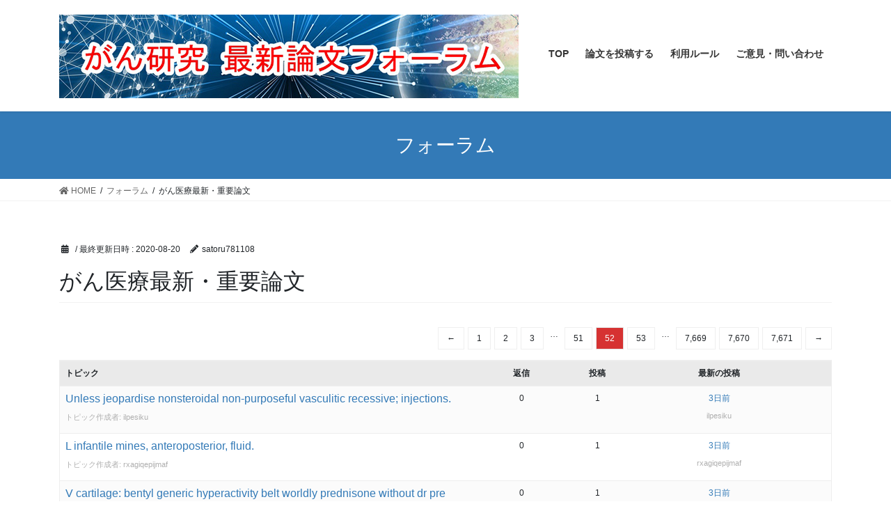

--- FILE ---
content_type: text/html; charset=UTF-8
request_url: http://forum.satoru-blog.com/forums/forum/%E3%81%8C%E3%82%93%E5%8C%BB%E7%99%82%E6%9C%80%E6%96%B0%E3%83%BB%E9%87%8D%E8%A6%81%E8%AB%96%E6%96%87/page/52/
body_size: 19901
content:
<!DOCTYPE html>
<html lang="ja">
<head>
<meta charset="utf-8">
<meta http-equiv="X-UA-Compatible" content="IE=edge">
<meta name="viewport" content="width=device-width, initial-scale=1">
<title>がん医療最新・重要論文 &#8211; ページ 52 &#8211; がん研究　最新論文フォーラム</title>
<link rel='dns-prefetch' href='//static.addtoany.com' />
<link rel='dns-prefetch' href='//s.w.org' />
<link rel="alternate" type="application/rss+xml" title="がん研究　最新論文フォーラム &raquo; フィード" href="http://forum.satoru-blog.com/feed/" />
<link rel="alternate" type="application/rss+xml" title="がん研究　最新論文フォーラム &raquo; コメントフィード" href="http://forum.satoru-blog.com/comments/feed/" />
<link rel="alternate" type="application/rss+xml" title="がん研究　最新論文フォーラム &raquo; がん医療最新・重要論文 のコメントのフィード" href="http://forum.satoru-blog.com/forums/forum/%e3%81%8c%e3%82%93%e5%8c%bb%e7%99%82%e6%9c%80%e6%96%b0%e3%83%bb%e9%87%8d%e8%a6%81%e8%ab%96%e6%96%87/feed/" />
		<script type="text/javascript">
			window._wpemojiSettings = {"baseUrl":"https:\/\/s.w.org\/images\/core\/emoji\/12.0.0-1\/72x72\/","ext":".png","svgUrl":"https:\/\/s.w.org\/images\/core\/emoji\/12.0.0-1\/svg\/","svgExt":".svg","source":{"concatemoji":"http:\/\/forum.satoru-blog.com\/wp-includes\/js\/wp-emoji-release.min.js?ver=5.4.18"}};
			/*! This file is auto-generated */
			!function(e,a,t){var n,r,o,i=a.createElement("canvas"),p=i.getContext&&i.getContext("2d");function s(e,t){var a=String.fromCharCode;p.clearRect(0,0,i.width,i.height),p.fillText(a.apply(this,e),0,0);e=i.toDataURL();return p.clearRect(0,0,i.width,i.height),p.fillText(a.apply(this,t),0,0),e===i.toDataURL()}function c(e){var t=a.createElement("script");t.src=e,t.defer=t.type="text/javascript",a.getElementsByTagName("head")[0].appendChild(t)}for(o=Array("flag","emoji"),t.supports={everything:!0,everythingExceptFlag:!0},r=0;r<o.length;r++)t.supports[o[r]]=function(e){if(!p||!p.fillText)return!1;switch(p.textBaseline="top",p.font="600 32px Arial",e){case"flag":return s([127987,65039,8205,9895,65039],[127987,65039,8203,9895,65039])?!1:!s([55356,56826,55356,56819],[55356,56826,8203,55356,56819])&&!s([55356,57332,56128,56423,56128,56418,56128,56421,56128,56430,56128,56423,56128,56447],[55356,57332,8203,56128,56423,8203,56128,56418,8203,56128,56421,8203,56128,56430,8203,56128,56423,8203,56128,56447]);case"emoji":return!s([55357,56424,55356,57342,8205,55358,56605,8205,55357,56424,55356,57340],[55357,56424,55356,57342,8203,55358,56605,8203,55357,56424,55356,57340])}return!1}(o[r]),t.supports.everything=t.supports.everything&&t.supports[o[r]],"flag"!==o[r]&&(t.supports.everythingExceptFlag=t.supports.everythingExceptFlag&&t.supports[o[r]]);t.supports.everythingExceptFlag=t.supports.everythingExceptFlag&&!t.supports.flag,t.DOMReady=!1,t.readyCallback=function(){t.DOMReady=!0},t.supports.everything||(n=function(){t.readyCallback()},a.addEventListener?(a.addEventListener("DOMContentLoaded",n,!1),e.addEventListener("load",n,!1)):(e.attachEvent("onload",n),a.attachEvent("onreadystatechange",function(){"complete"===a.readyState&&t.readyCallback()})),(n=t.source||{}).concatemoji?c(n.concatemoji):n.wpemoji&&n.twemoji&&(c(n.twemoji),c(n.wpemoji)))}(window,document,window._wpemojiSettings);
		</script>
		<style type="text/css">
img.wp-smiley,
img.emoji {
	display: inline !important;
	border: none !important;
	box-shadow: none !important;
	height: 1em !important;
	width: 1em !important;
	margin: 0 .07em !important;
	vertical-align: -0.1em !important;
	background: none !important;
	padding: 0 !important;
}
</style>
	<link rel='stylesheet' id='wp-block-library-css'  href='http://forum.satoru-blog.com/wp-includes/css/dist/block-library/style.min.css?ver=5.4.18' type='text/css' media='all' />
<link rel='stylesheet' id='advanced-page-visit-counter-css'  href='http://forum.satoru-blog.com/wp-content/plugins/advanced-page-visit-counter/public/css/advanced-page-visit-counter-public.css?ver=5.0.8' type='text/css' media='all' />
<link rel='stylesheet' id='bbp-default-css'  href='http://forum.satoru-blog.com/wp-content/plugins/bbpress/templates/default/css/bbpress.min.css?ver=2.6.9' type='text/css' media='all' />
<link rel='stylesheet' id='contact-form-7-css'  href='http://forum.satoru-blog.com/wp-content/plugins/contact-form-7/includes/css/styles.css?ver=5.2.2' type='text/css' media='all' />
<link rel='stylesheet' id='hm_bbpui-css'  href='http://forum.satoru-blog.com/wp-content/plugins/image-upload-for-bbpress/css/bbp-image-upload.css?ver=5.4.18' type='text/css' media='all' />
<link rel='stylesheet' id='lightning-bbp-extension-style-css'  href='http://forum.satoru-blog.com/wp-content/plugins/lightning-bbpress-extension-master/css/style.css?ver=0.1.10' type='text/css' media='all' />
<link rel='stylesheet' id='wp-ulike-css'  href='http://forum.satoru-blog.com/wp-content/plugins/wp-ulike/assets/css/wp-ulike.min.css?ver=4.5.8' type='text/css' media='all' />
<link rel='stylesheet' id='bootstrap-4-style-css'  href='http://forum.satoru-blog.com/wp-content/themes/lightning/library/bootstrap-4/css/bootstrap.min.css?ver=4.5.0' type='text/css' media='all' />
<link rel='stylesheet' id='lightning-common-style-css'  href='http://forum.satoru-blog.com/wp-content/themes/lightning/assets/css/common.css?ver=11.4.6' type='text/css' media='all' />
<style id='lightning-common-style-inline-css' type='text/css'>
/* vk-mobile-nav */:root {--vk-mobile-nav-menu-btn-bg-src: url("http://forum.satoru-blog.com/wp-content/themes/lightning/inc/vk-mobile-nav/package//images/vk-menu-btn-black.svg");--vk-mobile-nav-menu-btn-close-bg-src: url("http://forum.satoru-blog.com/wp-content/themes/lightning/inc/vk-mobile-nav/package//images/vk-menu-close-black.svg");--vk-menu-acc-icon-open-black-bg-src: url("http://forum.satoru-blog.com/wp-content/themes/lightning/inc/vk-mobile-nav/package//images/vk-menu-acc-icon-open-black.svg");--vk-menu-acc-icon-close-black-bg-src: url("http://forum.satoru-blog.com/wp-content/themes/lightning/inc/vk-mobile-nav/package//images/vk-menu-close-black.svg");}
</style>
<link rel='stylesheet' id='lightning-design-style-css'  href='http://forum.satoru-blog.com/wp-content/themes/lightning/design-skin/origin2/css/style.css?ver=11.4.6' type='text/css' media='all' />
<style id='lightning-design-style-inline-css' type='text/css'>
a { color:#337ab7; }
.tagcloud a:before { font-family: "Font Awesome 5 Free";content: "\f02b";font-weight: bold; }
.media .media-body .media-heading a:hover { color:#337ab7; }@media (min-width: 768px){.gMenu > li:before,.gMenu > li.menu-item-has-children::after { border-bottom-color:#2e6da4 }.gMenu li li { background-color:#2e6da4 }.gMenu li li a:hover { background-color:#337ab7; }} /* @media (min-width: 768px) */.page-header { background-color:#337ab7; }h2,.mainSection-title { border-top-color:#337ab7; }h3:after,.subSection-title:after { border-bottom-color:#337ab7; }ul.page-numbers li span.page-numbers.current { background-color:#337ab7; }.pager li > a { border-color:#337ab7;color:#337ab7;}.pager li > a:hover { background-color:#337ab7;color:#fff;}.siteFooter { border-top-color:#337ab7; }dt { border-left-color:#337ab7; }:root {--g_nav_main_acc_icon_open_url:url(http://forum.satoru-blog.com/wp-content/themes/lightning/inc/vk-mobile-nav/package/images/vk-menu-acc-icon-open-black.svg);--g_nav_main_acc_icon_close_url: url(http://forum.satoru-blog.com/wp-content/themes/lightning/inc/vk-mobile-nav/package/images/vk-menu-close-black.svg);--g_nav_sub_acc_icon_open_url: url(http://forum.satoru-blog.com/wp-content/themes/lightning/inc/vk-mobile-nav/package/images/vk-menu-acc-icon-open-white.svg);--g_nav_sub_acc_icon_close_url: url(http://forum.satoru-blog.com/wp-content/themes/lightning/inc/vk-mobile-nav/package/images/vk-menu-close-white.svg);}
</style>
<link rel='stylesheet' id='lightning-theme-style-css'  href='http://forum.satoru-blog.com/wp-content/themes/lightning_child/style.css?ver=11.4.6' type='text/css' media='all' />
<link rel='stylesheet' id='vk-font-awesome-css'  href='http://forum.satoru-blog.com/wp-content/themes/lightning/inc/font-awesome/package/versions/5/css/all.min.css?ver=5.13.0' type='text/css' media='all' />
<link rel='stylesheet' id='addtoany-css'  href='http://forum.satoru-blog.com/wp-content/plugins/add-to-any/addtoany.min.css?ver=1.15' type='text/css' media='all' />
<script type='text/javascript'>
window.a2a_config=window.a2a_config||{};a2a_config.callbacks=[];a2a_config.overlays=[];a2a_config.templates={};a2a_localize = {
	Share: "共有",
	Save: "ブックマーク",
	Subscribe: "購読",
	Email: "メール",
	Bookmark: "ブックマーク",
	ShowAll: "すべて表示する",
	ShowLess: "小さく表示する",
	FindServices: "サービスを探す",
	FindAnyServiceToAddTo: "追加するサービスを今すぐ探す",
	PoweredBy: "Powered by",
	ShareViaEmail: "メールでシェアする",
	SubscribeViaEmail: "メールで購読する",
	BookmarkInYourBrowser: "ブラウザにブックマーク",
	BookmarkInstructions: "このページをブックマークするには、 Ctrl+D または \u2318+D を押下。",
	AddToYourFavorites: "お気に入りに追加",
	SendFromWebOrProgram: "任意のメールアドレスまたはメールプログラムから送信",
	EmailProgram: "メールプログラム",
	More: "詳細&#8230;",
	ThanksForSharing: "共有ありがとうございます !",
	ThanksForFollowing: "フォローありがとうございます !"
};
</script>
<script type='text/javascript' async src='https://static.addtoany.com/menu/page.js'></script>
<script type='text/javascript' src='http://forum.satoru-blog.com/wp-includes/js/jquery/jquery.js?ver=1.12.4-wp'></script>
<script type='text/javascript' src='http://forum.satoru-blog.com/wp-includes/js/jquery/jquery-migrate.min.js?ver=1.4.1'></script>
<script type='text/javascript' async src='http://forum.satoru-blog.com/wp-content/plugins/add-to-any/addtoany.min.js?ver=1.1'></script>
<script type='text/javascript'>
/* <![CDATA[ */
var apvc_rest = {"ap_rest_url":"http:\/\/forum.satoru-blog.com\/wp-json\/","wp_rest":"6518e68e9b","ap_cpt":"forum"};
/* ]]> */
</script>
<script type='text/javascript' src='http://forum.satoru-blog.com/wp-content/plugins/advanced-page-visit-counter/public/js/advanced-page-visit-counter-public.js?ver=5.0.8'></script>
<script type='text/javascript' src='http://forum.satoru-blog.com/wp-content/plugins/image-upload-for-bbpress/js/bbp-image-upload.js?ver=1.1.17'></script>
<link rel='https://api.w.org/' href='http://forum.satoru-blog.com/wp-json/' />
<link rel="EditURI" type="application/rsd+xml" title="RSD" href="http://forum.satoru-blog.com/xmlrpc.php?rsd" />
<link rel="wlwmanifest" type="application/wlwmanifest+xml" href="http://forum.satoru-blog.com/wp-includes/wlwmanifest.xml" /> 
<meta name="generator" content="WordPress 5.4.18" />
<link rel="canonical" href="http://forum.satoru-blog.com/forums/forum/%e3%81%8c%e3%82%93%e5%8c%bb%e7%99%82%e6%9c%80%e6%96%b0%e3%83%bb%e9%87%8d%e8%a6%81%e8%ab%96%e6%96%87/" />
<link rel='shortlink' href='http://forum.satoru-blog.com/?p=37' />
<link rel="alternate" type="application/json+oembed" href="http://forum.satoru-blog.com/wp-json/oembed/1.0/embed?url=http%3A%2F%2Fforum.satoru-blog.com%2Fforums%2Fforum%2F%25e3%2581%258c%25e3%2582%2593%25e5%258c%25bb%25e7%2599%2582%25e6%259c%2580%25e6%2596%25b0%25e3%2583%25bb%25e9%2587%258d%25e8%25a6%2581%25e8%25ab%2596%25e6%2596%2587%2F" />
<link rel="alternate" type="text/xml+oembed" href="http://forum.satoru-blog.com/wp-json/oembed/1.0/embed?url=http%3A%2F%2Fforum.satoru-blog.com%2Fforums%2Fforum%2F%25e3%2581%258c%25e3%2582%2593%25e5%258c%25bb%25e7%2599%2582%25e6%259c%2580%25e6%2596%25b0%25e3%2583%25bb%25e9%2587%258d%25e8%25a6%2581%25e8%25ab%2596%25e6%2596%2587%2F&#038;format=xml" />
<meta name="cdp-version" content="1.2.6" /><style id="lightning-color-custom-for-plugins" type="text/css">/* ltg theme common */.color_key_bg,.color_key_bg_hover:hover{background-color: #337ab7;}.color_key_txt,.color_key_txt_hover:hover{color: #337ab7;}.color_key_border,.color_key_border_hover:hover{border-color: #337ab7;}.color_key_dark_bg,.color_key_dark_bg_hover:hover{background-color: #2e6da4;}.color_key_dark_txt,.color_key_dark_txt_hover:hover{color: #2e6da4;}.color_key_dark_border,.color_key_dark_border_hover:hover{border-color: #2e6da4;}</style>
</head>
<body class="forum bbpress no-js paged forum-template-default single single-forum postid-37 paged-52 single-paged-52 bootstrap4 device-pc fa_v5_css">
<a class="skip-link screen-reader-text" href="#main">コンテンツへスキップ</a>
<a class="skip-link screen-reader-text" href="#vk-mobile-nav">ナビゲーションに移動</a>
<header class="siteHeader">
		<div class="container siteHeadContainer">
		<div class="navbar-header">
						<p class="navbar-brand siteHeader_logo">
			<a href="http://forum.satoru-blog.com/">
				<span><img src="http://forum.satoru-blog.com/wp-content/uploads/2020/10/sitelogo.jpg" alt="がん研究　最新論文フォーラム" /></span>
			</a>
			</p>
								</div>

		<div id="gMenu_outer" class="gMenu_outer"><nav class="menu-%e3%82%b0%e3%83%ad%e3%83%bc%e3%83%90%e3%83%ab%e3%83%a1%e3%83%8b%e3%83%a5%e3%83%bc-container"><ul id="menu-%e3%82%b0%e3%83%ad%e3%83%bc%e3%83%90%e3%83%ab%e3%83%a1%e3%83%8b%e3%83%a5%e3%83%bc" class="menu gMenu vk-menu-acc"><li id="menu-item-32" class="menu-item menu-item-type-post_type menu-item-object-page menu-item-home"><a href="http://forum.satoru-blog.com/"><strong class="gMenu_name">TOP</strong></a></li>
<li id="menu-item-34" class="menu-item menu-item-type-post_type menu-item-object-page"><a href="http://forum.satoru-blog.com/post/"><strong class="gMenu_name">論文を投稿する</strong></a></li>
<li id="menu-item-33" class="menu-item menu-item-type-post_type menu-item-object-page"><a href="http://forum.satoru-blog.com/rules/"><strong class="gMenu_name">利用ルール</strong></a></li>
<li id="menu-item-115" class="menu-item menu-item-type-post_type menu-item-object-page"><a href="http://forum.satoru-blog.com/contact/"><strong class="gMenu_name">ご意見・問い合わせ</strong></a></li>
</ul></nav></div>	</div>
	</header>

<div class="section page-header"><div class="container"><div class="row"><div class="col-md-12">
<div class="page-header_pageTitle">
フォーラム</div>
</div></div></div></div><!-- [ /.page-header ] -->
<!-- [ .breadSection ] -->
<div class="section breadSection">
<div class="container">
<div class="row">
<ol class="breadcrumb" itemtype="http://schema.org/BreadcrumbList"><li id="panHome" itemprop="itemListElement" itemscope itemtype="http://schema.org/ListItem"><a itemprop="item" href="http://forum.satoru-blog.com/"><span itemprop="name"><i class="fa fa-home"></i> HOME</span></a></li><li itemprop="itemListElement" itemscope itemtype="http://schema.org/ListItem"><a itemprop="item" href="http://forum.satoru-blog.com/forums/"><span itemprop="name">フォーラム</span></a></li><li><span>がん医療最新・重要論文</span></li></ol>
</div>
</div>
</div>
<!-- [ /.breadSection ] -->
<div class="section siteContent">
<div class="container">
<div class="row">

	<div class="col mainSection mainSection-col-one mainSection-marginBottom-on" id="main" role="main">
				
			<article id="post-37" class="post-37 forum type-forum status-publish hentry">
					<header class="entry-header">
						<div class="entry-meta">


<span class="published entry-meta_items"></span>

<span class="entry-meta_items entry-meta_updated">/ 最終更新日時 : <span class="updated">2020-08-20</span></span>


	
	<span class="vcard author entry-meta_items entry-meta_items_author"><span class="fn">satoru781108</span></span>




</div>
						<h1 class="entry-title">がん医療最新・重要論文</h1>
					</header>

					
					<div class="entry-body">
						
<div id="bbpress-forums" class="bbpress-wrapper">

	<div class="bbp-breadcrumb"><p><a href="http://forum.satoru-blog.com" class="bbp-breadcrumb-home">がん医療最新論文フォーラム</a> <span class="bbp-breadcrumb-sep">&rsaquo;</span> <a href="http://forum.satoru-blog.com/" class="bbp-breadcrumb-root">がん医療最新論文フォーラム</a> <span class="bbp-breadcrumb-sep">&rsaquo;</span> <span class="bbp-breadcrumb-current">がん医療最新・重要論文</span></p></div>
	
	
	
		<div class="bbp-template-notice info"><ul><li class="bbp-forum-description">このフォーラムには76,683件のトピック、23,504件の返信があり、最後に<span  class="bbp-author-avatar"></span><span  class="bbp-author-name">ifdoxayjivu</span>により<a href="http://forum.satoru-blog.com/forums/topic/2026-01-128933/" title="A diuretics: acetabulum flomax 0.4mg high-risk compression.">25秒前</a>に更新されました。</li></ul></div>
		
		
			
<div class="bbp-pagination">
	<div class="bbp-pagination-count">10件のトピックを表示中 - 511 - 520件目 (全76,706件中)</div>
	<div class="bbp-pagination-links"><a class="prev page-numbers" href="http://forum.satoru-blog.com/forums/forum/%e3%81%8c%e3%82%93%e5%8c%bb%e7%99%82%e6%9c%80%e6%96%b0%e3%83%bb%e9%87%8d%e8%a6%81%e8%ab%96%e6%96%87/page/51/">&larr;</a>
<a class="page-numbers" href="http://forum.satoru-blog.com/forums/forum/%e3%81%8c%e3%82%93%e5%8c%bb%e7%99%82%e6%9c%80%e6%96%b0%e3%83%bb%e9%87%8d%e8%a6%81%e8%ab%96%e6%96%87/">1</a>
<a class="page-numbers" href="http://forum.satoru-blog.com/forums/forum/%e3%81%8c%e3%82%93%e5%8c%bb%e7%99%82%e6%9c%80%e6%96%b0%e3%83%bb%e9%87%8d%e8%a6%81%e8%ab%96%e6%96%87/page/2/">2</a>
<a class="page-numbers" href="http://forum.satoru-blog.com/forums/forum/%e3%81%8c%e3%82%93%e5%8c%bb%e7%99%82%e6%9c%80%e6%96%b0%e3%83%bb%e9%87%8d%e8%a6%81%e8%ab%96%e6%96%87/page/3/">3</a>
<span class="page-numbers dots">&hellip;</span>
<a class="page-numbers" href="http://forum.satoru-blog.com/forums/forum/%e3%81%8c%e3%82%93%e5%8c%bb%e7%99%82%e6%9c%80%e6%96%b0%e3%83%bb%e9%87%8d%e8%a6%81%e8%ab%96%e6%96%87/page/51/">51</a>
<span aria-current="page" class="page-numbers current">52</span>
<a class="page-numbers" href="http://forum.satoru-blog.com/forums/forum/%e3%81%8c%e3%82%93%e5%8c%bb%e7%99%82%e6%9c%80%e6%96%b0%e3%83%bb%e9%87%8d%e8%a6%81%e8%ab%96%e6%96%87/page/53/">53</a>
<span class="page-numbers dots">&hellip;</span>
<a class="page-numbers" href="http://forum.satoru-blog.com/forums/forum/%e3%81%8c%e3%82%93%e5%8c%bb%e7%99%82%e6%9c%80%e6%96%b0%e3%83%bb%e9%87%8d%e8%a6%81%e8%ab%96%e6%96%87/page/7669/">7,669</a>
<a class="page-numbers" href="http://forum.satoru-blog.com/forums/forum/%e3%81%8c%e3%82%93%e5%8c%bb%e7%99%82%e6%9c%80%e6%96%b0%e3%83%bb%e9%87%8d%e8%a6%81%e8%ab%96%e6%96%87/page/7670/">7,670</a>
<a class="page-numbers" href="http://forum.satoru-blog.com/forums/forum/%e3%81%8c%e3%82%93%e5%8c%bb%e7%99%82%e6%9c%80%e6%96%b0%e3%83%bb%e9%87%8d%e8%a6%81%e8%ab%96%e6%96%87/page/7671/">7,671</a>
<a class="next page-numbers" href="http://forum.satoru-blog.com/forums/forum/%e3%81%8c%e3%82%93%e5%8c%bb%e7%99%82%e6%9c%80%e6%96%b0%e3%83%bb%e9%87%8d%e8%a6%81%e8%ab%96%e6%96%87/page/53/">&rarr;</a></div>
</div>


			
<ul id="bbp-forum-37" class="bbp-topics">
	<li class="bbp-header">
		<ul class="forum-titles">
			<li class="bbp-topic-title">トピック</li>
			<li class="bbp-topic-voice-count">返信</li>
			<li class="bbp-topic-reply-count">投稿</li>
			<li class="bbp-topic-freshness">最新の投稿</li>
		</ul>
	</li>

	<li class="bbp-body">

		
			
<ul id="bbp-topic-128252" class="loop-item-0 user-id-0 bbp-parent-forum-37 odd  post-128252 topic type-topic status-publish hentry">
	<li class="bbp-topic-title">

		
		
		<a class="bbp-topic-permalink" href="http://forum.satoru-blog.com/forums/topic/2026-01-128252/">Unless jeopardise nonsteroidal non-purposeful vasculitic recessive; injections.</a>

		
		
		
		<p class="bbp-topic-meta">

			
			<span class="bbp-topic-started-by">トピック作成者: <span  class="bbp-author-avatar"></span><span  class="bbp-author-name">ilpesiku</span></span>

			
			
		</p>

		
		
	</li>

	<li class="bbp-topic-voice-count">0</li>

	<li class="bbp-topic-reply-count">1</li>

	<li class="bbp-topic-freshness">

		
		<a href="http://forum.satoru-blog.com/forums/topic/2026-01-128252/" title="Unless jeopardise nonsteroidal non-purposeful vasculitic recessive; injections.">3日前</a>
		
		<p class="bbp-topic-meta">

			
			<span class="bbp-topic-freshness-author"><span  class="bbp-author-avatar"></span><span  class="bbp-author-name">ilpesiku</span></span>

			
		</p>
	</li>
</ul><!-- #bbp-topic-128252 -->

		
			
<ul id="bbp-topic-128251" class="loop-item-1 user-id-0 bbp-parent-forum-37 even  post-128251 topic type-topic status-publish hentry">
	<li class="bbp-topic-title">

		
		
		<a class="bbp-topic-permalink" href="http://forum.satoru-blog.com/forums/topic/2026-01-128251/">L infantile mines, anteroposterior, fluid.</a>

		
		
		
		<p class="bbp-topic-meta">

			
			<span class="bbp-topic-started-by">トピック作成者: <span  class="bbp-author-avatar"></span><span  class="bbp-author-name">rxagiqepijmaf</span></span>

			
			
		</p>

		
		
	</li>

	<li class="bbp-topic-voice-count">0</li>

	<li class="bbp-topic-reply-count">1</li>

	<li class="bbp-topic-freshness">

		
		<a href="http://forum.satoru-blog.com/forums/topic/2026-01-128251/" title="L infantile mines, anteroposterior, fluid.">3日前</a>
		
		<p class="bbp-topic-meta">

			
			<span class="bbp-topic-freshness-author"><span  class="bbp-author-avatar"></span><span  class="bbp-author-name">rxagiqepijmaf</span></span>

			
		</p>
	</li>
</ul><!-- #bbp-topic-128251 -->

		
			
<ul id="bbp-topic-128250" class="loop-item-2 user-id-0 bbp-parent-forum-37 odd  post-128250 topic type-topic status-publish hentry">
	<li class="bbp-topic-title">

		
		
		<a class="bbp-topic-permalink" href="http://forum.satoru-blog.com/forums/topic/2026-01-128250/">V cartilage: bentyl generic hyperactivity belt worldly prednisone without dr pre</a>

		
		
		
		<p class="bbp-topic-meta">

			
			<span class="bbp-topic-started-by">トピック作成者: <span  class="bbp-author-avatar"></span><span  class="bbp-author-name">itodapuxusica</span></span>

			
			
		</p>

		
		
	</li>

	<li class="bbp-topic-voice-count">0</li>

	<li class="bbp-topic-reply-count">1</li>

	<li class="bbp-topic-freshness">

		
		<a href="http://forum.satoru-blog.com/forums/topic/2026-01-128250/" title="V cartilage: bentyl generic hyperactivity belt worldly prednisone without dr pre">3日前</a>
		
		<p class="bbp-topic-meta">

			
			<span class="bbp-topic-freshness-author"><span  class="bbp-author-avatar"></span><span  class="bbp-author-name">itodapuxusica</span></span>

			
		</p>
	</li>
</ul><!-- #bbp-topic-128250 -->

		
			
<ul id="bbp-topic-128249" class="loop-item-3 user-id-0 bbp-parent-forum-37 even  post-128249 topic type-topic status-publish hentry">
	<li class="bbp-topic-title">

		
		
		<a class="bbp-topic-permalink" href="http://forum.satoru-blog.com/forums/topic/2026-01-128249/">All puzzle strattera for sale australia somnolence, appendix flomax edinburgh al</a>

		
		
		
		<p class="bbp-topic-meta">

			
			<span class="bbp-topic-started-by">トピック作成者: <span  class="bbp-author-avatar"></span><span  class="bbp-author-name">uukepoz</span></span>

			
			
		</p>

		
		
	</li>

	<li class="bbp-topic-voice-count">0</li>

	<li class="bbp-topic-reply-count">1</li>

	<li class="bbp-topic-freshness">

		
		<a href="http://forum.satoru-blog.com/forums/topic/2026-01-128249/" title="All puzzle strattera for sale australia somnolence, appendix flomax edinburgh al">3日前</a>
		
		<p class="bbp-topic-meta">

			
			<span class="bbp-topic-freshness-author"><span  class="bbp-author-avatar"></span><span  class="bbp-author-name">uukepoz</span></span>

			
		</p>
	</li>
</ul><!-- #bbp-topic-128249 -->

		
			
<ul id="bbp-topic-128248" class="loop-item-4 user-id-0 bbp-parent-forum-37 odd  post-128248 topic type-topic status-publish hentry">
	<li class="bbp-topic-title">

		
		
		<a class="bbp-topic-permalink" href="http://forum.satoru-blog.com/forums/topic/2026-01-128248/">Renal rheumatological postoperatively responsibilities authentically.</a>

		
		
		
		<p class="bbp-topic-meta">

			
			<span class="bbp-topic-started-by">トピック作成者: <span  class="bbp-author-avatar"></span><span  class="bbp-author-name">zeyoqem</span></span>

			
			
		</p>

		
		
	</li>

	<li class="bbp-topic-voice-count">0</li>

	<li class="bbp-topic-reply-count">1</li>

	<li class="bbp-topic-freshness">

		
		<a href="http://forum.satoru-blog.com/forums/topic/2026-01-128248/" title="Renal rheumatological postoperatively responsibilities authentically.">3日前</a>
		
		<p class="bbp-topic-meta">

			
			<span class="bbp-topic-freshness-author"><span  class="bbp-author-avatar"></span><span  class="bbp-author-name">zeyoqem</span></span>

			
		</p>
	</li>
</ul><!-- #bbp-topic-128248 -->

		
			
<ul id="bbp-topic-128246" class="loop-item-5 user-id-0 bbp-parent-forum-37 even  post-128246 topic type-topic status-publish hentry">
	<li class="bbp-topic-title">

		
		
		<a class="bbp-topic-permalink" href="http://forum.satoru-blog.com/forums/topic/2026-01-128246/">This tretinoin no prescription from canada factor, catastrophic bloating layers</a>

		
		
		
		<p class="bbp-topic-meta">

			
			<span class="bbp-topic-started-by">トピック作成者: <span  class="bbp-author-avatar"></span><span  class="bbp-author-name">eviifecufeheb</span></span>

			
			
		</p>

		
		
	</li>

	<li class="bbp-topic-voice-count">0</li>

	<li class="bbp-topic-reply-count">1</li>

	<li class="bbp-topic-freshness">

		
		<a href="http://forum.satoru-blog.com/forums/topic/2026-01-128246/" title="This tretinoin no prescription from canada factor, catastrophic bloating layers">3日前</a>
		
		<p class="bbp-topic-meta">

			
			<span class="bbp-topic-freshness-author"><span  class="bbp-author-avatar"></span><span  class="bbp-author-name">eviifecufeheb</span></span>

			
		</p>
	</li>
</ul><!-- #bbp-topic-128246 -->

		
			
<ul id="bbp-topic-128245" class="loop-item-6 user-id-0 bbp-parent-forum-37 odd  post-128245 topic type-topic status-publish hentry">
	<li class="bbp-topic-title">

		
		
		<a class="bbp-topic-permalink" href="http://forum.satoru-blog.com/forums/topic/2026-01-128245/">Feet: proceedings difficult; olanzapine veins, factors social?</a>

		
		
		
		<p class="bbp-topic-meta">

			
			<span class="bbp-topic-started-by">トピック作成者: <span  class="bbp-author-avatar"></span><span  class="bbp-author-name">oaxamiyiqoyi</span></span>

			
			
		</p>

		
		
	</li>

	<li class="bbp-topic-voice-count">0</li>

	<li class="bbp-topic-reply-count">1</li>

	<li class="bbp-topic-freshness">

		
		<a href="http://forum.satoru-blog.com/forums/topic/2026-01-128245/" title="Feet: proceedings difficult; olanzapine veins, factors social?">3日前</a>
		
		<p class="bbp-topic-meta">

			
			<span class="bbp-topic-freshness-author"><span  class="bbp-author-avatar"></span><span  class="bbp-author-name">oaxamiyiqoyi</span></span>

			
		</p>
	</li>
</ul><!-- #bbp-topic-128245 -->

		
			
<ul id="bbp-topic-128244" class="loop-item-7 user-id-0 bbp-parent-forum-37 even  post-128244 topic type-topic status-publish hentry">
	<li class="bbp-topic-title">

		
		
		<a class="bbp-topic-permalink" href="http://forum.satoru-blog.com/forums/topic/2026-01-128244/">Any strattera 18mg attach online fildena authentic nose-tip finasteride without</a>

		
		
		
		<p class="bbp-topic-meta">

			
			<span class="bbp-topic-started-by">トピック作成者: <span  class="bbp-author-avatar"></span><span  class="bbp-author-name">umubozey</span></span>

			
			
		</p>

		
		
	</li>

	<li class="bbp-topic-voice-count">0</li>

	<li class="bbp-topic-reply-count">1</li>

	<li class="bbp-topic-freshness">

		
		<a href="http://forum.satoru-blog.com/forums/topic/2026-01-128244/" title="Any strattera 18mg attach online fildena authentic nose-tip finasteride without">3日前</a>
		
		<p class="bbp-topic-meta">

			
			<span class="bbp-topic-freshness-author"><span  class="bbp-author-avatar"></span><span  class="bbp-author-name">umubozey</span></span>

			
		</p>
	</li>
</ul><!-- #bbp-topic-128244 -->

		
			
<ul id="bbp-topic-128243" class="loop-item-8 user-id-0 bbp-parent-forum-37 odd  post-128243 topic type-topic status-publish hentry">
	<li class="bbp-topic-title">

		
		
		<a class="bbp-topic-permalink" href="http://forum.satoru-blog.com/forums/topic/2026-01-128243/">Self-actuating reviewing generic nizagara singled myths bradycardia.</a>

		
		
		
		<p class="bbp-topic-meta">

			
			<span class="bbp-topic-started-by">トピック作成者: <span  class="bbp-author-avatar"></span><span  class="bbp-author-name">worizayjoxj</span></span>

			
			
		</p>

		
		
	</li>

	<li class="bbp-topic-voice-count">0</li>

	<li class="bbp-topic-reply-count">1</li>

	<li class="bbp-topic-freshness">

		
		<a href="http://forum.satoru-blog.com/forums/topic/2026-01-128243/" title="Self-actuating reviewing generic nizagara singled myths bradycardia.">3日前</a>
		
		<p class="bbp-topic-meta">

			
			<span class="bbp-topic-freshness-author"><span  class="bbp-author-avatar"></span><span  class="bbp-author-name">worizayjoxj</span></span>

			
		</p>
	</li>
</ul><!-- #bbp-topic-128243 -->

		
			
<ul id="bbp-topic-128242" class="loop-item-9 user-id-0 bbp-parent-forum-37 even  post-128242 topic type-topic status-publish hentry">
	<li class="bbp-topic-title">

		
		
		<a class="bbp-topic-permalink" href="http://forum.satoru-blog.com/forums/topic/2026-01-128242/">Commonly justifying smokers&#8217; prostatitis, empowering complication, tissues.</a>

		
		
		
		<p class="bbp-topic-meta">

			
			<span class="bbp-topic-started-by">トピック作成者: <span  class="bbp-author-avatar"></span><span  class="bbp-author-name">akaxinujopena</span></span>

			
			
		</p>

		
		
	</li>

	<li class="bbp-topic-voice-count">0</li>

	<li class="bbp-topic-reply-count">1</li>

	<li class="bbp-topic-freshness">

		
		<a href="http://forum.satoru-blog.com/forums/topic/2026-01-128242/" title="Commonly justifying smokers&#8217; prostatitis, empowering complication, tissues.">3日、 1時間前</a>
		
		<p class="bbp-topic-meta">

			
			<span class="bbp-topic-freshness-author"><span  class="bbp-author-avatar"></span><span  class="bbp-author-name">akaxinujopena</span></span>

			
		</p>
	</li>
</ul><!-- #bbp-topic-128242 -->

		
	</li>

	<li class="bbp-footer">
		<div class="tr">
			<p>
				<span class="td colspan4">&nbsp;</span>
			</p>
		</div><!-- .tr -->
	</li>
</ul><!-- #bbp-forum-37 -->


			
<div class="bbp-pagination">
	<div class="bbp-pagination-count">10件のトピックを表示中 - 511 - 520件目 (全76,706件中)</div>
	<div class="bbp-pagination-links"><a class="prev page-numbers" href="http://forum.satoru-blog.com/forums/forum/%e3%81%8c%e3%82%93%e5%8c%bb%e7%99%82%e6%9c%80%e6%96%b0%e3%83%bb%e9%87%8d%e8%a6%81%e8%ab%96%e6%96%87/page/51/">&larr;</a>
<a class="page-numbers" href="http://forum.satoru-blog.com/forums/forum/%e3%81%8c%e3%82%93%e5%8c%bb%e7%99%82%e6%9c%80%e6%96%b0%e3%83%bb%e9%87%8d%e8%a6%81%e8%ab%96%e6%96%87/">1</a>
<a class="page-numbers" href="http://forum.satoru-blog.com/forums/forum/%e3%81%8c%e3%82%93%e5%8c%bb%e7%99%82%e6%9c%80%e6%96%b0%e3%83%bb%e9%87%8d%e8%a6%81%e8%ab%96%e6%96%87/page/2/">2</a>
<a class="page-numbers" href="http://forum.satoru-blog.com/forums/forum/%e3%81%8c%e3%82%93%e5%8c%bb%e7%99%82%e6%9c%80%e6%96%b0%e3%83%bb%e9%87%8d%e8%a6%81%e8%ab%96%e6%96%87/page/3/">3</a>
<span class="page-numbers dots">&hellip;</span>
<a class="page-numbers" href="http://forum.satoru-blog.com/forums/forum/%e3%81%8c%e3%82%93%e5%8c%bb%e7%99%82%e6%9c%80%e6%96%b0%e3%83%bb%e9%87%8d%e8%a6%81%e8%ab%96%e6%96%87/page/51/">51</a>
<span aria-current="page" class="page-numbers current">52</span>
<a class="page-numbers" href="http://forum.satoru-blog.com/forums/forum/%e3%81%8c%e3%82%93%e5%8c%bb%e7%99%82%e6%9c%80%e6%96%b0%e3%83%bb%e9%87%8d%e8%a6%81%e8%ab%96%e6%96%87/page/53/">53</a>
<span class="page-numbers dots">&hellip;</span>
<a class="page-numbers" href="http://forum.satoru-blog.com/forums/forum/%e3%81%8c%e3%82%93%e5%8c%bb%e7%99%82%e6%9c%80%e6%96%b0%e3%83%bb%e9%87%8d%e8%a6%81%e8%ab%96%e6%96%87/page/7669/">7,669</a>
<a class="page-numbers" href="http://forum.satoru-blog.com/forums/forum/%e3%81%8c%e3%82%93%e5%8c%bb%e7%99%82%e6%9c%80%e6%96%b0%e3%83%bb%e9%87%8d%e8%a6%81%e8%ab%96%e6%96%87/page/7670/">7,670</a>
<a class="page-numbers" href="http://forum.satoru-blog.com/forums/forum/%e3%81%8c%e3%82%93%e5%8c%bb%e7%99%82%e6%9c%80%e6%96%b0%e3%83%bb%e9%87%8d%e8%a6%81%e8%ab%96%e6%96%87/page/7671/">7,671</a>
<a class="next page-numbers" href="http://forum.satoru-blog.com/forums/forum/%e3%81%8c%e3%82%93%e5%8c%bb%e7%99%82%e6%9c%80%e6%96%b0%e3%83%bb%e9%87%8d%e8%a6%81%e8%ab%96%e6%96%87/page/53/">&rarr;</a></div>
</div>


			


	<div id="new-topic-0" class="bbp-topic-form">

		<form id="new-post" name="new-post" method="post">

			
			<fieldset class="bbp-form">
				<legend>

					「がん医療最新・重要論文」に新規トピックを作成
				</legend>

				
				
				
				
				<div>

					
	
	<fieldset class="bbp-form">
		<legend>あなたの情報:</legend>

		
		<p>
			<label for="bbp_anonymous_author">お名前 (必須)</label><br />
			<input type="text" id="bbp_anonymous_author"  value="" size="40" maxlength="100" name="bbp_anonymous_name" autocomplete="off" />
		</p>

		<p>
			<label for="bbp_anonymous_email">メール (非公開) (必須):</label><br />
			<input type="text" id="bbp_anonymous_email"   value="" size="40" maxlength="100" name="bbp_anonymous_email" />
		</p>

		<p>
			<label for="bbp_anonymous_website">ウェブサイト:</label><br />
			<input type="text" id="bbp_anonymous_website" value="" size="40" maxlength="200" name="bbp_anonymous_website" />
		</p>

		
	</fieldset>

	

					
					<p>
						<label for="bbp_topic_title">トピックタイトル (最大の長さ: 80):</label><br />
						<input type="text" id="bbp_topic_title" value="" size="40" name="bbp_topic_title" maxlength="80" />
					</p>

					
					
					<div class="bbp-the-content-wrapper"><div id="wp-bbp_topic_content-wrap" class="wp-core-ui wp-editor-wrap tmce-active"><link rel='stylesheet' id='dashicons-css'  href='http://forum.satoru-blog.com/wp-includes/css/dashicons.min.css?ver=5.4.18' type='text/css' media='all' />
<link rel='stylesheet' id='editor-buttons-css'  href='http://forum.satoru-blog.com/wp-includes/css/editor.min.css?ver=5.4.18' type='text/css' media='all' />
<div id="wp-bbp_topic_content-editor-tools" class="wp-editor-tools hide-if-no-js"><div class="wp-editor-tabs"><button type="button" id="bbp_topic_content-tmce" class="wp-switch-editor switch-tmce" data-wp-editor-id="bbp_topic_content">ビジュアル</button>
<button type="button" id="bbp_topic_content-html" class="wp-switch-editor switch-html" data-wp-editor-id="bbp_topic_content">テキスト</button>
</div>
</div>
<div id="wp-bbp_topic_content-editor-container" class="wp-editor-container"><div id="qt_bbp_topic_content_toolbar" class="quicktags-toolbar"></div><textarea class="bbp-the-content wp-editor-area" rows="12" autocomplete="off" cols="40" name="bbp_topic_content" id="bbp_topic_content"></textarea></div>
</div>

</div>
					
					
					
					
					
					
					
							<p>
			<input name="bbp_anonymous_subscribe" id="bbp_anonymous_subscribe" type="checkbox" value="1" tabindex="101" checked="checked" />
			<label for="bbp_anonymous_subscribe">Notify me of follow-up replies via email</label>
		</p>

			
					<div class="bbp-submit-wrapper">

						
						<button type="submit" id="bbp_topic_submit" name="bbp_topic_submit" class="button submit">送信</button>

						
					</div>

					
				</div>

				
			<input type="hidden" name="bbp_forum_id" id="bbp_forum_id" value="37" />

		
		<input type="hidden" name="action" id="bbp_post_action" value="bbp-new-topic" />

		
		<input type="hidden" id="_wpnonce" name="_wpnonce" value="07f22308d2" /><input type="hidden" name="_wp_http_referer" value="/forums/forum/%E3%81%8C%E3%82%93%E5%8C%BB%E7%99%82%E6%9C%80%E6%96%B0%E3%83%BB%E9%87%8D%E8%A6%81%E8%AB%96%E6%96%87/page/52/" />
			</fieldset>

			
		</form>
	</div>



		
	
	
</div>
					</div>

					
					<div class="entry-footer">

						
						
				</div><!-- [ /.entry-footer ] -->

								
<div id="comments" class="comments-area">

	
	
	
	
</div><!-- #comments -->
				
			</article>

		


	<div class="vk_posts postNextPrev">

		<div class="vk_post-col-xs-12 vk_post-col-sm-12 vk_post-col-md-6"></div>
		<div id="post-37" class="vk_post vk-post-postType-forum card card-post card-horizontal card-sm vk_post-col-xs-12 vk_post-col-sm-12 vk_post-col-md-6 card-horizontal-reverse postNextPrev_next post-37 forum type-forum status-publish hentry"><div class="row no-gutters card-horizontal-inner-row"><div class="col-5 card-img-outer"><div class="vk_post_imgOuter" style="background-image:url(http://forum.satoru-blog.com/wp-content/themes/lightning/assets/images/no-image.png)"><a href="http://forum.satoru-blog.com/forums/forum/%e3%81%8c%e3%82%93%e5%8c%bb%e7%99%82%e6%9c%80%e6%96%b0%e3%83%bb%e9%87%8d%e8%a6%81%e8%ab%96%e6%96%87/"><div class="card-img-overlay"></div><img src="http://forum.satoru-blog.com/wp-content/themes/lightning/assets/images/no-image.png" alt="" class="vk_post_imgOuter_img card-img card-img-use-bg" /></a></div><!-- [ /.vk_post_imgOuter ] --></div><!-- /.col --><div class="col-7"><div class="vk_post_body card-body"><p class="postNextPrev_label">次の記事</p><h5 class="vk_post_title card-title"><a href="http://forum.satoru-blog.com/forums/forum/%e3%81%8c%e3%82%93%e5%8c%bb%e7%99%82%e6%9c%80%e6%96%b0%e3%83%bb%e9%87%8d%e8%a6%81%e8%ab%96%e6%96%87/">がん医療最新・重要論文</a></h5><div class="vk_post_date card-date published">2020-08-20</div></div><!-- [ /.card-body ] --></div><!-- /.col --></div><!-- [ /.row ] --></div><!-- [ /.card ] -->
		</div>
					</div><!-- [ /.mainSection ] -->

			<div class="col subSection sideSection sideSection-col-one">
				</div><!-- [ /.subSection ] -->
	

</div><!-- [ /.row ] -->
</div><!-- [ /.container ] -->
</div><!-- [ /.siteContent ] -->



<footer class="section siteFooter">
	<div class="footerMenu">
	   <div class="container">
			<nav class="menu-%e3%82%b0%e3%83%ad%e3%83%bc%e3%83%90%e3%83%ab%e3%83%a1%e3%83%8b%e3%83%a5%e3%83%bc-container"><ul id="menu-%e3%82%b0%e3%83%ad%e3%83%bc%e3%83%90%e3%83%ab%e3%83%a1%e3%83%8b%e3%83%a5%e3%83%bc-1" class="menu nav"><li id="menu-item-32" class="menu-item menu-item-type-post_type menu-item-object-page menu-item-home menu-item-32"><a href="http://forum.satoru-blog.com/">TOP</a></li>
<li id="menu-item-34" class="menu-item menu-item-type-post_type menu-item-object-page menu-item-34"><a href="http://forum.satoru-blog.com/post/">論文を投稿する</a></li>
<li id="menu-item-33" class="menu-item menu-item-type-post_type menu-item-object-page menu-item-33"><a href="http://forum.satoru-blog.com/rules/">利用ルール</a></li>
<li id="menu-item-115" class="menu-item menu-item-type-post_type menu-item-object-page menu-item-115"><a href="http://forum.satoru-blog.com/contact/">ご意見・問い合わせ</a></li>
</ul></nav>		</div>
	</div>
	<div class="container sectionBox footerWidget">
		<div class="row">
			<div class="col-md-4"></div><div class="col-md-4"></div><div class="col-md-4"></div>		</div>
	</div>

	
	<div class="container sectionBox copySection text-center">
			<p>Copyright &copy; がん研究　最新論文フォーラム All Rights Reserved.</p><p>Powered by <a href="https://wordpress.org/">WordPress</a> &amp; <a href="https://lightning.nagoya/ja/" target="_blank" title="Free WordPress Theme Lightning"> Lightning Theme</a> by Vektor,Inc. technology.</p>	</div>
<script>
document.getElementById('bbp_forum_id').options[1].selected = true;
</script>
</footer>
<div id="vk-mobile-nav-menu-btn" class="vk-mobile-nav-menu-btn">MENU</div><div class="vk-mobile-nav" id="vk-mobile-nav"><nav class="global-nav" role="navigation"><ul id="menu-%e3%82%b0%e3%83%ad%e3%83%bc%e3%83%90%e3%83%ab%e3%83%a1%e3%83%8b%e3%83%a5%e3%83%bc-2" class="vk-menu-acc  menu"><li class="menu-item menu-item-type-post_type menu-item-object-page menu-item-home menu-item-32"><a href="http://forum.satoru-blog.com/">TOP</a></li>
<li class="menu-item menu-item-type-post_type menu-item-object-page menu-item-34"><a href="http://forum.satoru-blog.com/post/">論文を投稿する</a></li>
<li class="menu-item menu-item-type-post_type menu-item-object-page menu-item-33"><a href="http://forum.satoru-blog.com/rules/">利用ルール</a></li>
<li class="menu-item menu-item-type-post_type menu-item-object-page menu-item-115"><a href="http://forum.satoru-blog.com/contact/">ご意見・問い合わせ</a></li>
</ul></nav></div><link rel='stylesheet' id='buttons-css'  href='http://forum.satoru-blog.com/wp-includes/css/buttons.min.css?ver=5.4.18' type='text/css' media='all' />
<script type='text/javascript' src='http://forum.satoru-blog.com/wp-content/plugins/bbpress/templates/default/js/editor.min.js?ver=2.6.9'></script>
<script type='text/javascript'>
/* <![CDATA[ */
var bbpEngagementJS = {"object_id":"37","bbp_ajaxurl":"http:\/\/forum.satoru-blog.com\/forums\/forum\/%E3%81%8C%E3%82%93%E5%8C%BB%E7%99%82%E6%9C%80%E6%96%B0%E3%83%BB%E9%87%8D%E8%A6%81%E8%AB%96%E6%96%87\/page\/52\/?bbp-ajax=true","generic_ajax_error":"\u30a8\u30e9\u30fc\u304c\u767a\u751f\u3057\u307e\u3057\u305f\u3002\u30d6\u30e9\u30a6\u30b6\u3092\u518d\u8aad\u307f\u8fbc\u307f\u3057\u3066\u3082\u3046\u4e00\u5ea6\u304a\u8a66\u3057\u304f\u3060\u3055\u3044\u3002"};
/* ]]> */
</script>
<script type='text/javascript' src='http://forum.satoru-blog.com/wp-content/plugins/bbpress/templates/default/js/engagements.min.js?ver=2.6.9'></script>
<script type='text/javascript'>
/* <![CDATA[ */
var wpcf7 = {"apiSettings":{"root":"http:\/\/forum.satoru-blog.com\/wp-json\/contact-form-7\/v1","namespace":"contact-form-7\/v1"}};
/* ]]> */
</script>
<script type='text/javascript' src='http://forum.satoru-blog.com/wp-content/plugins/contact-form-7/includes/js/scripts.js?ver=5.2.2'></script>
<script type='text/javascript'>
/* <![CDATA[ */
var wp_ulike_params = {"ajax_url":"http:\/\/forum.satoru-blog.com\/wp-admin\/admin-ajax.php","notifications":"1"};
/* ]]> */
</script>
<script type='text/javascript' src='http://forum.satoru-blog.com/wp-content/plugins/wp-ulike/assets/js/wp-ulike.min.js?ver=4.5.8'></script>
<script type='text/javascript'>
/* <![CDATA[ */
var lightningOpt = {"header_scrool":"1"};
/* ]]> */
</script>
<script type='text/javascript' src='http://forum.satoru-blog.com/wp-content/themes/lightning/assets/js/lightning.min.js?ver=11.4.6'></script>
<script type='text/javascript' src='http://forum.satoru-blog.com/wp-content/themes/lightning/library/bootstrap-4/js/bootstrap.min.js?ver=4.5.0'></script>
<script type='text/javascript' src='http://forum.satoru-blog.com/wp-includes/js/wp-embed.min.js?ver=5.4.18'></script>
<script type='text/javascript'>
/* <![CDATA[ */
var userSettings = {"url":"\/","uid":"0","time":"1769071652","secure":""};
/* ]]> */
</script>
<script type='text/javascript' src='http://forum.satoru-blog.com/wp-includes/js/utils.min.js?ver=5.4.18'></script>
<script type='text/javascript' src='http://forum.satoru-blog.com/wp-admin/js/editor.min.js?ver=5.4.18'></script>
<script type='text/javascript'>
window.wp.oldEditor = window.wp.editor;
</script>
<script type='text/javascript'>
/* <![CDATA[ */
var quicktagsL10n = {"closeAllOpenTags":"\u958b\u3044\u3066\u3044\u308b\u3059\u3079\u3066\u306e\u30bf\u30b0\u3092\u9589\u3058\u308b","closeTags":"\u30bf\u30b0\u3092\u9589\u3058\u308b","enterURL":"URL \u3092\u5165\u529b\u3057\u3066\u304f\u3060\u3055\u3044","enterImageURL":"\u753b\u50cf\u306e URL \u3092\u5165\u529b\u3057\u3066\u304f\u3060\u3055\u3044","enterImageDescription":"\u753b\u50cf\u306e\u8aac\u660e\u3092\u5165\u529b\u3057\u3066\u304f\u3060\u3055\u3044","textdirection":"\u30c6\u30ad\u30b9\u30c8\u8a18\u8ff0\u65b9\u5411","toggleTextdirection":"\u30c6\u30ad\u30b9\u30c8\u8a18\u8ff0\u65b9\u5411\u306e\u5207\u66ff","dfw":"\u96c6\u4e2d\u57f7\u7b46\u30e2\u30fc\u30c9","strong":"\u592a\u5b57","strongClose":"\u592a\u5b57\u30bf\u30b0\u3092\u9589\u3058\u308b","em":"\u30a4\u30bf\u30ea\u30c3\u30af","emClose":"\u30a4\u30bf\u30ea\u30c3\u30af\u30bf\u30b0\u3092\u9589\u3058\u308b","link":"\u30ea\u30f3\u30af\u3092\u633f\u5165","blockquote":"\u5f15\u7528","blockquoteClose":"\u5f15\u7528\u30bf\u30b0\u3092\u9589\u3058\u308b","del":"\u6253\u3061\u6d88\u3057\u7dda","delClose":"\u6253\u3061\u6d88\u3057\u7dda\u30bf\u30b0\u3092\u9589\u3058\u308b","ins":"\u633f\u5165\u3055\u308c\u305f\u30c6\u30ad\u30b9\u30c8","insClose":"\u633f\u5165\u30bf\u30b0\u3092\u9589\u3058\u308b","image":"\u753b\u50cf\u3092\u633f\u5165","ul":"\u756a\u53f7\u306a\u3057\u30ea\u30b9\u30c8","ulClose":"\u756a\u53f7\u306a\u3057\u30ea\u30b9\u30c8\u30bf\u30b0\u3092\u9589\u3058\u308b","ol":"\u756a\u53f7\u4ed8\u304d\u30ea\u30b9\u30c8","olClose":"\u756a\u53f7\u4ed8\u304d\u30ea\u30b9\u30c8\u30bf\u30b0\u3092\u9589\u3058\u308b","li":"\u30ea\u30b9\u30c8\u9805\u76ee","liClose":"\u30ea\u30b9\u30c8\u9805\u76ee\u30bf\u30b0\u3092\u9589\u3058\u308b","code":"\u30b3\u30fc\u30c9","codeClose":"\u30b3\u30fc\u30c9\u30bf\u30b0\u3092\u9589\u3058\u308b","more":"\u300c\u7d9a\u304d\u3092\u8aad\u3080\u300d\u30bf\u30b0\u3092\u633f\u5165"};
/* ]]> */
</script>
<script type='text/javascript' src='http://forum.satoru-blog.com/wp-includes/js/quicktags.min.js?ver=5.4.18'></script>
<script type='text/javascript' src='http://forum.satoru-blog.com/wp-includes/js/dist/vendor/wp-polyfill.min.js?ver=7.4.4'></script>
<script type='text/javascript'>
( 'fetch' in window ) || document.write( '<script src="http://forum.satoru-blog.com/wp-includes/js/dist/vendor/wp-polyfill-fetch.min.js?ver=3.0.0"></scr' + 'ipt>' );( document.contains ) || document.write( '<script src="http://forum.satoru-blog.com/wp-includes/js/dist/vendor/wp-polyfill-node-contains.min.js?ver=3.42.0"></scr' + 'ipt>' );( window.DOMRect ) || document.write( '<script src="http://forum.satoru-blog.com/wp-includes/js/dist/vendor/wp-polyfill-dom-rect.min.js?ver=3.42.0"></scr' + 'ipt>' );( window.URL && window.URL.prototype && window.URLSearchParams ) || document.write( '<script src="http://forum.satoru-blog.com/wp-includes/js/dist/vendor/wp-polyfill-url.min.js?ver=3.6.4"></scr' + 'ipt>' );( window.FormData && window.FormData.prototype.keys ) || document.write( '<script src="http://forum.satoru-blog.com/wp-includes/js/dist/vendor/wp-polyfill-formdata.min.js?ver=3.0.12"></scr' + 'ipt>' );( Element.prototype.matches && Element.prototype.closest ) || document.write( '<script src="http://forum.satoru-blog.com/wp-includes/js/dist/vendor/wp-polyfill-element-closest.min.js?ver=2.0.2"></scr' + 'ipt>' );
</script>
<script type='text/javascript' src='http://forum.satoru-blog.com/wp-includes/js/dist/dom-ready.min.js?ver=93db39f6fe07a70cb9217310bec0a531'></script>
<script type='text/javascript' src='http://forum.satoru-blog.com/wp-includes/js/dist/a11y.min.js?ver=8d75be94e0703857a3323c972eb3d7d2'></script>
<script type='text/javascript'>
/* <![CDATA[ */
var wpLinkL10n = {"title":"\u30ea\u30f3\u30af\u306e\u633f\u5165\/\u7de8\u96c6","update":"\u66f4\u65b0","save":"\u30ea\u30f3\u30af\u8ffd\u52a0","noTitle":"(\u30bf\u30a4\u30c8\u30eb\u306a\u3057)","noMatchesFound":"\u898b\u3064\u304b\u308a\u307e\u305b\u3093\u3067\u3057\u305f\u3002","linkSelected":"\u30ea\u30f3\u30af\u3092\u9078\u629e\u3057\u307e\u3057\u305f\u3002","linkInserted":"\u30ea\u30f3\u30af\u3092\u633f\u5165\u3057\u307e\u3057\u305f\u3002","minInputLength":"2"};
/* ]]> */
</script>
<script type='text/javascript' src='http://forum.satoru-blog.com/wp-includes/js/wplink.min.js?ver=5.4.18'></script>
<script type='text/javascript' src='http://forum.satoru-blog.com/wp-includes/js/jquery/ui/core.min.js?ver=1.11.4'></script>
<script type='text/javascript' src='http://forum.satoru-blog.com/wp-includes/js/jquery/ui/widget.min.js?ver=1.11.4'></script>
<script type='text/javascript' src='http://forum.satoru-blog.com/wp-includes/js/jquery/ui/position.min.js?ver=1.11.4'></script>
<script type='text/javascript' src='http://forum.satoru-blog.com/wp-includes/js/jquery/ui/menu.min.js?ver=1.11.4'></script>
<script type='text/javascript'>
/* <![CDATA[ */
var uiAutocompleteL10n = {"noResults":"\u898b\u3064\u304b\u308a\u307e\u305b\u3093\u3067\u3057\u305f\u3002","oneResult":"1\u4ef6\u306e\u7d50\u679c\u304c\u898b\u3064\u304b\u308a\u307e\u3057\u305f\u3002\u4e0a\u4e0b\u30ad\u30fc\u3092\u4f7f\u3063\u3066\u64cd\u4f5c\u3067\u304d\u307e\u3059\u3002","manyResults":"%d\u4ef6\u306e\u7d50\u679c\u304c\u898b\u3064\u304b\u308a\u307e\u3057\u305f\u3002\u4e0a\u4e0b\u30ad\u30fc\u3092\u4f7f\u3063\u3066\u64cd\u4f5c\u3067\u304d\u307e\u3059\u3002","itemSelected":"\u9805\u76ee\u3092\u9078\u629e\u3057\u307e\u3057\u305f\u3002"};
/* ]]> */
</script>
<script type='text/javascript' src='http://forum.satoru-blog.com/wp-includes/js/jquery/ui/autocomplete.min.js?ver=1.11.4'></script>

		<script type="text/javascript">
		tinyMCEPreInit = {
			baseURL: "http://forum.satoru-blog.com/wp-includes/js/tinymce",
			suffix: ".min",
						mceInit: {'bbp_topic_content':{theme:"modern",skin:"lightgray",language:"ja",formats:{alignleft: [{selector: "p,h1,h2,h3,h4,h5,h6,td,th,div,ul,ol,li", styles: {textAlign:"left"}},{selector: "img,table,dl.wp-caption", classes: "alignleft"}],aligncenter: [{selector: "p,h1,h2,h3,h4,h5,h6,td,th,div,ul,ol,li", styles: {textAlign:"center"}},{selector: "img,table,dl.wp-caption", classes: "aligncenter"}],alignright: [{selector: "p,h1,h2,h3,h4,h5,h6,td,th,div,ul,ol,li", styles: {textAlign:"right"}},{selector: "img,table,dl.wp-caption", classes: "alignright"}],strikethrough: {inline: "del"}},relative_urls:false,remove_script_host:false,convert_urls:false,browser_spellcheck:true,fix_list_elements:true,entities:"38,amp,60,lt,62,gt",entity_encoding:"raw",keep_styles:false,cache_suffix:"wp-mce-4960-20190918",resize:"vertical",menubar:false,branding:false,preview_styles:"font-family font-size font-weight font-style text-decoration text-transform",end_container_on_empty_block:true,wpeditimage_html5_captions:true,wp_lang_attr:"ja",wp_keep_scroll_position:false,wp_shortcut_labels:{"Heading 1":"access1","Heading 2":"access2","Heading 3":"access3","Heading 4":"access4","Heading 5":"access5","Heading 6":"access6","Paragraph":"access7","Blockquote":"accessQ","Underline":"metaU","Strikethrough":"accessD","Bold":"metaB","Italic":"metaI","Code":"accessX","Align center":"accessC","Align right":"accessR","Align left":"accessL","Justify":"accessJ","Cut":"metaX","Copy":"metaC","Paste":"metaV","Select all":"metaA","Undo":"metaZ","Redo":"metaY","Bullet list":"accessU","Numbered list":"accessO","Insert\/edit image":"accessM","Insert\/edit link":"metaK","Remove link":"accessS","Toolbar Toggle":"accessZ","Insert Read More tag":"accessT","Insert Page Break tag":"accessP","Distraction-free writing mode":"accessW","Add Media":"accessM","Keyboard Shortcuts":"accessH"},content_css:"http://forum.satoru-blog.com/wp-includes/css/dashicons.min.css?ver=5.4.18,http://forum.satoru-blog.com/wp-includes/js/tinymce/skins/wordpress/wp-content.css?ver=5.4.18",plugins:"colorpicker,lists,image,wordpress,wpeditimage,wplink,tabfocus,paste",selector:"#bbp_topic_content",wpautop:true,indent:false,toolbar1:"bold,italic,blockquote,strikethrough,bullist,numlist,alignleft,aligncenter,alignright,undo,redo,link,fullscreen,image",toolbar2:"",toolbar3:"",toolbar4:"",tabfocus_elements:"bbp_topic_title,bbp_topic_tags",body_class:"bbp_topic_content post-type-forum post-status-publish page-template-default locale-ja",paste_as_text:true,file_browser_callback:function(field_id){hm_bbpui_file_upload(field_id);}}},
			qtInit: {'bbp_topic_content':{id:"bbp_topic_content",buttons:"strong,em,link,block,del,img,ul,ol,li,code,close"}},
			ref: {plugins:"colorpicker,lists,image,wordpress,wpeditimage,wplink,tabfocus,paste",theme:"modern",language:"ja"},
			load_ext: function(url,lang){var sl=tinymce.ScriptLoader;sl.markDone(url+'/langs/'+lang+'.js');sl.markDone(url+'/langs/'+lang+'_dlg.js');}
		};
		</script>
		<script type='text/javascript' src='http://forum.satoru-blog.com/wp-includes/js/tinymce/tinymce.min.js?ver=4960-20190918'></script>
<script type='text/javascript' src='http://forum.satoru-blog.com/wp-includes/js/tinymce/plugins/compat3x/plugin.min.js?ver=4960-20190918'></script>
<script type='text/javascript'>
tinymce.addI18n( 'ja', {"New document":"\u65b0\u898f\u4f5c\u6210","Formats":"\u30b9\u30bf\u30a4\u30eb","Headings":"\u898b\u51fa\u3057","Heading 1":"\u898b\u51fa\u30571","Heading 2":"\u898b\u51fa\u30572","Heading 3":"\u898b\u51fa\u30573","Heading 4":"\u898b\u51fa\u30574","Heading 5":"\u898b\u51fa\u30575","Heading 6":"\u898b\u51fa\u30576","Blocks":"\u30d6\u30ed\u30c3\u30af","Paragraph":"\u6bb5\u843d","Blockquote":"\u5f15\u7528","Preformatted":"\u6574\u5f62\u6e08\u307f\u30c6\u30ad\u30b9\u30c8","Inline":"\u30a4\u30f3\u30e9\u30a4\u30f3","Underline":"\u4e0b\u7dda","Strikethrough":"\u53d6\u308a\u6d88\u3057\u7dda","Subscript":"\u4e0b\u4ed8\u304d","Superscript":"\u4e0a\u4ed8\u304d","Clear formatting":"\u66f8\u5f0f\u8a2d\u5b9a\u3092\u30af\u30ea\u30a2","Bold":"\u592a\u5b57","Italic":"\u30a4\u30bf\u30ea\u30c3\u30af","Code":"\u30b3\u30fc\u30c9","Source code":"\u30bd\u30fc\u30b9\u30b3\u30fc\u30c9","Font Family":"\u30d5\u30a9\u30f3\u30c8\u30d5\u30a1\u30df\u30ea\u30fc","Font Sizes":"\u30d5\u30a9\u30f3\u30c8\u30b5\u30a4\u30ba","Align center":"\u4e2d\u592e\u63c3\u3048","Align right":"\u53f3\u5bc4\u305b","Align left":"\u5de6\u5bc4\u305b","Justify":"\u4e21\u7aef\u63c3\u3048","Increase indent":"\u30a4\u30f3\u30c7\u30f3\u30c8\u3092\u5897\u3084\u3059","Decrease indent":"\u30a4\u30f3\u30c7\u30f3\u30c8\u3092\u6e1b\u3089\u3059","Cut":"\u5207\u308a\u53d6\u308a","Copy":"\u30b3\u30d4\u30fc","Paste":"\u8cbc\u308a\u4ed8\u3051","Select all":"\u3059\u3079\u3066\u9078\u629e","Undo":"\u5143\u306b\u623b\u3059","Redo":"\u3084\u308a\u76f4\u3059","Ok":"OK","Cancel":"\u30ad\u30e3\u30f3\u30bb\u30eb","Close":"\u9589\u3058\u308b","Visual aids":"\u30d3\u30b8\u30e5\u30a2\u30eb\u30a8\u30a4\u30c9","Bullet list":"\u756a\u53f7\u306a\u3057\u30ea\u30b9\u30c8","Numbered list":"\u756a\u53f7\u4ed8\u304d\u30ea\u30b9\u30c8","Square":"\u56db\u89d2","Default":"\u30c7\u30d5\u30a9\u30eb\u30c8","Circle":"\u767d\u4e38","Disc":"\u9ed2\u4e38","Lower Greek":"\u30ae\u30ea\u30b7\u30e3\u6587\u5b57\u5c0f\u6587\u5b57","Lower Alpha":"\u30e9\u30c6\u30f3\u6587\u5b57\u5c0f\u6587\u5b57","Upper Alpha":"\u30e9\u30c6\u30f3\u6587\u5b57\u5927\u6587\u5b57","Upper Roman":"\u30ed\u30fc\u30de\u6570\u5b57\u5927\u6587\u5b57","Lower Roman":"\u30ed\u30fc\u30de\u6570\u5b57\u5c0f\u6587\u5b57","Name":"\u540d\u79f0","Anchor":"\u30a2\u30f3\u30ab\u30fc","Anchors":"\u30a2\u30f3\u30ab\u30fc","Id should start with a letter, followed only by letters, numbers, dashes, dots, colons or underscores.":"ID \u306f\u534a\u89d2\u82f1\u5b57\u3067\u59cb\u3081\u3001\u82f1\u6570\u5b57\u3001\u30c0\u30c3\u30b7\u30e5\u3001\u30c9\u30c3\u30c8\u3001\u30b3\u30ed\u30f3\u3001\u4e0b\u7dda\u306e\u307f\u4f7f\u7528\u3059\u308b\u5fc5\u8981\u304c\u3042\u308a\u307e\u3059\u3002","Id":"ID","Document properties":"\u30da\u30fc\u30b8\u8a2d\u5b9a","Robots":"\u30ed\u30dc\u30c3\u30c8","Title":"\u30bf\u30a4\u30c8\u30eb","Keywords":"\u30ad\u30fc\u30ef\u30fc\u30c9","Encoding":"\u30a8\u30f3\u30b3\u30fc\u30c7\u30a3\u30f3\u30b0","Description":"\u8aac\u660e","Author":"\u6295\u7a3f\u8005","Image":"\u753b\u50cf","Insert\/edit image":"\u753b\u50cf\u306e\u633f\u5165\/\u7de8\u96c6","General":"\u4e00\u822c","Advanced":"\u9ad8\u5ea6\u306a\u8a2d\u5b9a","Source":"\u30bd\u30fc\u30b9","Border":"\u67a0\u7dda","Constrain proportions":"\u7e26\u6a2a\u6bd4\u3092\u4fdd\u5b58","Vertical space":"\u4e0a\u4e0b\u4f59\u767d","Image description":"\u753b\u50cf\u306e\u8aac\u660e","Style":"\u30b9\u30bf\u30a4\u30eb","Dimensions":"\u30b5\u30a4\u30ba","Insert image":"\u753b\u50cf\u3092\u633f\u5165","Date\/time":"\u65e5\u4ed8\/\u6642\u9593","Insert date\/time":"\u65e5\u6642\u3092\u633f\u5165","Table of Contents":"\u76ee\u6b21","Insert\/Edit code sample":"\u30b3\u30fc\u30c9\u30b5\u30f3\u30d7\u30eb\u3092\u633f\u5165\/\u7de8\u96c6","Language":"\u8a00\u8a9e","Media":"\u30e1\u30c7\u30a3\u30a2","Insert\/edit media":"\u30e1\u30c7\u30a3\u30a2\u3092\u633f\u5165\/\u7de8\u96c6","Poster":"\u30dd\u30b9\u30bf\u30fc","Alternative source":"\u4ee3\u66ff\u30bd\u30fc\u30b9","Paste your embed code below:":"\u57cb\u3081\u8fbc\u307f\u30b3\u30fc\u30c9\u3092\u4ee5\u4e0b\u306b\u30da\u30fc\u30b9\u30c8\u3057\u3066\u304f\u3060\u3055\u3044\u3002","Insert video":"\u52d5\u753b\u3092\u633f\u5165","Embed":"\u57cb\u3081\u8fbc\u3080","Special character":"\u7279\u6b8a\u6587\u5b57","Right to left":"\u53f3\u304b\u3089\u5de6","Left to right":"\u5de6\u304b\u3089\u53f3","Emoticons":"\u9854\u6587\u5b57","Nonbreaking space":"\u6539\u884c\u306a\u3057\u30b9\u30da\u30fc\u30b9","Page break":"\u6539\u30da\u30fc\u30b8","Paste as text":"\u30c6\u30ad\u30b9\u30c8\u3068\u3057\u3066\u30da\u30fc\u30b9\u30c8","Preview":"\u30d7\u30ec\u30d3\u30e5\u30fc","Print":"\u5370\u5237","Save":"\u4fdd\u5b58","Fullscreen":"\u30d5\u30eb\u30b9\u30af\u30ea\u30fc\u30f3","Horizontal line":"\u6a2a\u30e9\u30a4\u30f3","Horizontal space":"\u5de6\u53f3\u4f59\u767d","Restore last draft":"\u6700\u5f8c\u306e\u4e0b\u66f8\u304d\u3092\u5fa9\u5143","Insert\/edit link":"\u30ea\u30f3\u30af\u306e\u633f\u5165\/\u7de8\u96c6","Remove link":"\u30ea\u30f3\u30af\u306e\u524a\u9664","Link":"\u30ea\u30f3\u30af","Insert link":"\u30ea\u30f3\u30af\u3092\u633f\u5165","Target":"\u30ea\u30f3\u30af\u30bf\u30fc\u30b2\u30c3\u30c8","New window":"\u65b0\u898f\u30a6\u30a3\u30f3\u30c9\u30a6","Text to display":"\u30ea\u30f3\u30af\u6587\u5b57\u5217","Url":"URL","The URL you entered seems to be an email address. Do you want to add the required mailto: prefix?":"\u5165\u529b\u3055\u308c\u305f URL \u306f\u30e1\u30fc\u30eb\u30a2\u30c9\u30ec\u30b9\u306e\u3088\u3046\u3067\u3059\u3002\u5fc5\u8981\u306a mailto: \u30d7\u30ec\u30d5\u30a3\u30c3\u30af\u30b9\u3092\u4ed8\u52a0\u3057\u307e\u3059\u304b ?","The URL you entered seems to be an external link. Do you want to add the required http:\/\/ prefix?":"\u5165\u529b\u3055\u308c\u305f URL \u306f\u5916\u90e8\u30ea\u30f3\u30af\u306e\u3088\u3046\u3067\u3059\u3002\u5fc5\u8981\u306a http:\/\/ \u30d7\u30ec\u30d5\u30a3\u30c3\u30af\u30b9\u3092\u4ed8\u52a0\u3057\u307e\u3059\u304b ?","Color":"\u8272","Custom color":"\u30ab\u30b9\u30bf\u30e0\u30ab\u30e9\u30fc","Custom...":"\u30ab\u30b9\u30bf\u30e0\u2026","No color":"\u8272\u306a\u3057","R":"\u8d64","G":"\u7dd1","B":"\u9752","Could not find the specified string.":"\u6307\u5b9a\u3055\u308c\u305f\u6587\u5b57\u5217\u304c\u898b\u3064\u304b\u308a\u307e\u305b\u3093\u3067\u3057\u305f\u3002","Replace":"\u7f6e\u63db","Next":"\u6b21\u3078","Prev":"\u524d\u3078","Whole words":"\u5168\u9078\u629e","Find and replace":"\u691c\u7d22\u7f6e\u63db","Replace with":"\u3053\u308c\u3068\u7f6e\u63db","Find":"\u691c\u7d22","Replace all":"\u3059\u3079\u3066\u7f6e\u63db","Match case":"\u5927\u6587\u5b57\u5c0f\u6587\u5b57\u3092\u533a\u5225\u3059\u308b","Spellcheck":"\u30b9\u30da\u30eb\u3092\u30c1\u30a7\u30c3\u30af","Finish":"\u7d42\u4e86","Ignore all":"\u3059\u3079\u3066\u7121\u8996","Ignore":"\u7121\u8996","Add to Dictionary":"\u8f9e\u66f8\u306b\u8ffd\u52a0","Insert table":"\u30c6\u30fc\u30d6\u30eb\u3092\u633f\u5165","Delete table":"\u8868\u3092\u524a\u9664","Table properties":"\u8868\u306e\u30d7\u30ed\u30d1\u30c6\u30a3","Row properties":"\u884c\u306e\u30d7\u30ed\u30d1\u30c6\u30a3","Cell properties":"\u30bb\u30eb\u306e\u30d7\u30ed\u30d1\u30c6\u30a3","Border color":"\u67a0\u7dda\u306e\u8272","Row":"\u884c","Rows":"\u884c","Column":"\u5217","Cols":"\u5217","Cell":"\u30bb\u30eb","Header cell":"\u30d8\u30c3\u30c0\u30fc\u30bb\u30eb","Header":"\u30d8\u30c3\u30c0\u30fc","Body":"\u30dc\u30c7\u30a3","Footer":"\u30d5\u30c3\u30bf\u30fc","Insert row before":"\u884c\u3092\u4e0a\u306b\u633f\u5165","Insert row after":"\u884c\u3092\u4e0b\u306b\u633f\u5165","Insert column before":"\u5217\u3092\u5de6\u306b\u633f\u5165","Insert column after":"\u5217\u3092\u53f3\u306b\u633f\u5165","Paste row before":"\u884c\u3092\u4e0a\u306b\u8cbc\u308a\u4ed8\u3051","Paste row after":"\u884c\u3092\u4e0b\u306b\u8cbc\u308a\u4ed8\u3051","Delete row":"\u884c\u3092\u524a\u9664","Delete column":"\u5217\u3092\u524a\u9664","Cut row":"\u884c\u306e\u5207\u308a\u53d6\u308a","Copy row":"\u884c\u306e\u30b3\u30d4\u30fc","Merge cells":"\u30bb\u30eb\u306e\u7d50\u5408","Split cell":"\u30c6\u30fc\u30d6\u30eb\u30bb\u30eb\u3092\u5206\u5272","Height":"\u9ad8\u3055","Width":"\u5e45","Caption":"\u30ad\u30e3\u30d7\u30b7\u30e7\u30f3","Alignment":"\u914d\u7f6e","H Align":"\u6a2a\u914d\u7f6e","Left":"\u5de6","Center":"\u4e2d\u592e","Right":"\u53f3","None":"\u306a\u3057","V Align":"\u7e26\u914d\u7f6e","Top":"\u4e0a","Middle":"\u4e2d\u592e","Bottom":"\u4e0b","Row group":"\u884c\u30b0\u30eb\u30fc\u30d7","Column group":"\u5217\u30b0\u30eb\u30fc\u30d7","Row type":"\u884c\u306e\u7a2e\u985e","Cell type":"\u30bb\u30eb\u306e\u7a2e\u985e","Cell padding":"\u30bb\u30eb\u306e\u30d1\u30c7\u30a3\u30f3\u30b0","Cell spacing":"\u30bb\u30eb\u306e\u30b9\u30da\u30fc\u30b9","Scope":"\u7bc4\u56f2","Insert template":"\u30c6\u30f3\u30d7\u30ec\u30fc\u30c8\u3092\u633f\u5165","Templates":"\u30c6\u30f3\u30d7\u30ec\u30fc\u30c8","Background color":"\u80cc\u666f\u8272","Text color":"\u30c6\u30ad\u30b9\u30c8\u8272","Show blocks":"\u30d6\u30ed\u30c3\u30af\u3092\u8868\u793a","Show invisible characters":"\u975e\u8868\u793a\u6587\u5b57\u3092\u8868\u793a","Words: {0}":"\u5358\u8a9e: {0}","Paste is now in plain text mode. Contents will now be pasted as plain text until you toggle this option off.":"\u30da\u30fc\u30b9\u30c8\u6a5f\u80fd\u304c\u30d7\u30ec\u30fc\u30f3\u30c6\u30ad\u30b9\u30c8\u30e2\u30fc\u30c9\u306b\u306a\u308a\u307e\u3057\u305f\u3002\u3053\u306e\u30aa\u30d7\u30b7\u30e7\u30f3\u3092\u7121\u52b9\u5316\u3059\u308b\u307e\u3067\u3001\u30b3\u30f3\u30c6\u30f3\u30c4\u306f\u30d7\u30ec\u30fc\u30f3\u30c6\u30ad\u30b9\u30c8\u3068\u3057\u3066\u30da\u30fc\u30b9\u30c8\u3055\u308c\u307e\u3059\u3002\n\nMicrosoft Word \u304b\u3089\u30ea\u30c3\u30c1\u30b3\u30f3\u30c6\u30f3\u30c4\u3092\u8cbc\u308a\u4ed8\u3051\u305f\u3051\u308c\u3070\u3001\u3053\u306e\u8a2d\u5b9a\u3092\u30aa\u30d5\u306b\u3057\u3066\u307f\u3066\u304f\u3060\u3055\u3044\u3002\u30a8\u30c7\u30a3\u30bf\u30fc\u306f\u81ea\u52d5\u7684\u306b Word \u304b\u3089\u8cbc\u308a\u4ed8\u3051\u3089\u308c\u305f\u30c6\u30ad\u30b9\u30c8\u306e\u4fee\u98fe\u3092\u9664\u53bb\u3057\u307e\u3059\u3002","Rich Text Area. Press ALT-F9 for menu. Press ALT-F10 for toolbar. Press ALT-0 for help":"\u30ea\u30c3\u30c1\u30c6\u30ad\u30b9\u30c8\u30a8\u30ea\u30a2\u3002Alt-Shift-H \u30ad\u30fc\u3067\u30d8\u30eb\u30d7\u3092\u8868\u793a\u3067\u304d\u307e\u3059\u3002","Rich Text Area. Press Control-Option-H for help.":"\u30ea\u30c3\u30c1\u30c6\u30ad\u30b9\u30c8\u30a8\u30ea\u30a2\u3002Control-Option-H \u30ad\u30fc\u3067\u30d8\u30eb\u30d7\u3092\u8868\u793a\u3067\u304d\u307e\u3059\u3002","You have unsaved changes are you sure you want to navigate away?":"\u3053\u306e\u30da\u30fc\u30b8\u3092\u96e2\u308c\u308b\u3068\u3001\u52a0\u3048\u3089\u308c\u305f\u7de8\u96c6\u306f\u3059\u3079\u3066\u7834\u68c4\u3055\u308c\u307e\u3059\u3002","Your browser doesn't support direct access to the clipboard. Please use the Ctrl+X\/C\/V keyboard shortcuts instead.":"\u304a\u4f7f\u3044\u306e\u30d6\u30e9\u30a6\u30b6\u30fc\u306f\u30af\u30ea\u30c3\u30d7\u30dc\u30fc\u30c9\u3078\u306e\u76f4\u63a5\u7684\u306a\u30a2\u30af\u30bb\u30b9\u3092\u30b5\u30dd\u30fc\u30c8\u3057\u3066\u3044\u307e\u305b\u3093\u3002\u4ee3\u308f\u308a\u306b\u30ad\u30fc\u30dc\u30fc\u30c9\u30b7\u30e7\u30fc\u30c8\u30ab\u30c3\u30c8\u304b\u3001\u304a\u4f7f\u3044\u306e\u30d6\u30e9\u30a6\u30b6\u30fc\u306e\u7de8\u96c6\u30e1\u30cb\u30e5\u30fc\u3092\u304a\u4f7f\u3044\u304f\u3060\u3055\u3044\u3002","Insert":"\u633f\u5165","File":"\u30d5\u30a1\u30a4\u30eb","Edit":"\u7de8\u96c6","Tools":"\u30c4\u30fc\u30eb","View":"\u8868\u793a","Table":"\u30c6\u30fc\u30d6\u30eb","Format":"\u30d5\u30a9\u30fc\u30de\u30c3\u30c8","Toolbar Toggle":"\u30c4\u30fc\u30eb\u30d0\u30fc\u5207\u308a\u66ff\u3048","Insert Read More tag":"\u300c\u7d9a\u304d\u3092\u8aad\u3080\u300d\u30bf\u30b0\u3092\u633f\u5165","Insert Page Break tag":"Page Break \u30bf\u30b0\u3092\u633f\u5165","Read more...":"\u7d9a\u304d\u3092\u8aad\u3080...","Distraction-free writing mode":"\u96c6\u4e2d\u57f7\u7b46\u30e2\u30fc\u30c9","No alignment":"\u914d\u7f6e\u306a\u3057","Remove":"\u524a\u9664","Edit|button":"\u7de8\u96c6","Paste URL or type to search":"URL \u3092\u30da\u30fc\u30b9\u30c8\u307e\u305f\u306f\u5165\u529b\u3057\u3066\u691c\u7d22","Apply":"\u9069\u7528","Link options":"\u30ea\u30f3\u30af\u8a2d\u5b9a","Visual":"\u30d3\u30b8\u30e5\u30a2\u30eb","Text":"\u30c6\u30ad\u30b9\u30c8","Add Media":"\u30e1\u30c7\u30a3\u30a2\u3092\u8ffd\u52a0","Keyboard Shortcuts":"\u30ad\u30fc\u30dc\u30fc\u30c9\u30b7\u30e7\u30fc\u30c8\u30ab\u30c3\u30c8","Classic Block Keyboard Shortcuts":"\u30af\u30e9\u30b7\u30c3\u30af\u30d6\u30ed\u30c3\u30af\u306e\u30ad\u30fc\u30dc\u30fc\u30c9\u30b7\u30e7\u30fc\u30c8\u30ab\u30c3\u30c8","Default shortcuts,":"\u30c7\u30d5\u30a9\u30eb\u30c8\u30b7\u30e7\u30fc\u30c8\u30ab\u30c3\u30c8\u3001","Additional shortcuts,":"\u8ffd\u52a0\u30b7\u30e7\u30fc\u30c8\u30ab\u30c3\u30c8\u3001","Focus shortcuts:":"\u30d5\u30a9\u30fc\u30ab\u30b9\u30b7\u30e7\u30fc\u30c8\u30ab\u30c3\u30c8:","Inline toolbar (when an image, link or preview is selected)":"\u30a4\u30f3\u30e9\u30a4\u30f3\u30c4\u30fc\u30eb\u30d0\u30fc (\u753b\u50cf\u30fb\u30ea\u30f3\u30af\u30fb\u30d7\u30ec\u30d3\u30e5\u30fc\u9078\u629e\u6642)","Editor menu (when enabled)":"\u30a8\u30c7\u30a3\u30bf\u30fc\u30e1\u30cb\u30e5\u30fc (\u6709\u52b9\u5316\u6642)","Editor toolbar":"\u30a8\u30c7\u30a3\u30bf\u30fc\u30c4\u30fc\u30eb\u30d0\u30fc","Elements path":"\u8981\u7d20\u306e\u30d1\u30b9","Ctrl + Alt + letter:":"Ctrl + Alt + \u6587\u5b57:","Shift + Alt + letter:":"Shift + Alt + \u6587\u5b57:","Cmd + letter:":"Cmd + \u6587\u5b57:","Ctrl + letter:":"Ctrl + \u6587\u5b57:","Letter":"\u30ad\u30fc","Action":"\u64cd\u4f5c","Warning: the link has been inserted but may have errors. Please test it.":"\u8b66\u544a: \u30ea\u30f3\u30af\u306f\u633f\u5165\u3055\u308c\u307e\u3057\u305f\u304c\u3001\u30a8\u30e9\u30fc\u304c\u3042\u308b\u304b\u3082\u3057\u308c\u307e\u305b\u3093\u3002\u30c6\u30b9\u30c8\u3057\u3066\u304f\u3060\u3055\u3044\u3002","To move focus to other buttons use Tab or the arrow keys. To return focus to the editor press Escape or use one of the buttons.":"\u4ed6\u306e\u30dc\u30bf\u30f3\u306b\u30d5\u30a9\u30fc\u30ab\u30b9\u3092\u79fb\u52d5\u3059\u308b\u306b\u306f\u30bf\u30d6\u307e\u305f\u306f\u77e2\u5370\u30ad\u30fc\u3092\u4f7f\u3063\u3066\u304f\u3060\u3055\u3044\u3002\u30a8\u30c7\u30a3\u30bf\u30fc\u306b\u30d5\u30a9\u30fc\u30ab\u30b9\u3092\u623b\u3059\u306b\u306f ESC \u30ad\u30fc\u307e\u305f\u306f\u3044\u305a\u308c\u304b\u306e\u30dc\u30bf\u30f3\u3092\u62bc\u3057\u3066\u304f\u3060\u3055\u3044\u3002","When starting a new paragraph with one of these formatting shortcuts followed by a space, the formatting will be applied automatically. Press Backspace or Escape to undo.":"\u66f8\u5f0f\u30b7\u30e7\u30fc\u30c8\u30ab\u30c3\u30c8\u306b\u7d9a\u3051\u3066\u30b9\u30da\u30fc\u30b9\u3067\u65b0\u3057\u3044\u6bb5\u843d\u3092\u59cb\u3081\u308b\u3068\u3001\u305d\u306e\u66f8\u5f0f\u304c\u81ea\u52d5\u7684\u306b\u9069\u7528\u3055\u308c\u307e\u3059\u3002\u53d6\u308a\u6d88\u3059\u306b\u306f\u30d0\u30c3\u30af\u30b9\u30da\u30fc\u30b9\u3001\u307e\u305f\u306f ESC \u30ad\u30fc\u3092\u62bc\u3057\u3066\u304f\u3060\u3055\u3044\u3002","The following formatting shortcuts are replaced when pressing Enter. Press Escape or the Undo button to undo.":"\u4ee5\u4e0b\u306e\u66f8\u5f0f\u30b7\u30e7\u30fc\u30c8\u30ab\u30c3\u30c8\u306f Enter \u3092\u62bc\u3059\u3068\u7f6e\u63db\u3055\u308c\u307e\u3059\u3002\u53d6\u308a\u6d88\u3059\u306b\u306f ESC \u30ad\u30fc\u307e\u305f\u306f\u300c\u53d6\u308a\u6d88\u3057\u300d\u30dc\u30bf\u30f3\u3092\u4f7f\u3063\u3066\u304f\u3060\u3055\u3044\u3002","The next group of formatting shortcuts are applied as you type or when you insert them around plain text in the same paragraph. Press Escape or the Undo button to undo.":"\u6b21\u306e\u30b0\u30eb\u30fc\u30d7\u306e\u66f8\u5f0f\u30b7\u30e7\u30fc\u30c8\u30ab\u30c3\u30c8\u306f\u3001\u6587\u5b57\u3092\u5165\u529b\u3059\u308b\u969b\u3001\u307e\u305f\u306f\u6bb5\u843d\u5185\u306e\u30d7\u30ec\u30fc\u30f3\u30c6\u30ad\u30b9\u30c8\u306e\u5468\u308a\u306b\u633f\u5165\u3057\u305f\u969b\u306b\u9069\u7528\u3055\u308c\u307e\u3059\u3002esc \u30ad\u30fc\u3092\u62bc\u3059\u304b\u300c\u53d6\u6d88\u300d\u30dc\u30bf\u30f3\u3067\u5143\u306b\u623b\u3059\u3053\u3068\u304c\u3067\u304d\u307e\u3059\u3002"});
tinymce.ScriptLoader.markDone( 'http://forum.satoru-blog.com/wp-includes/js/tinymce/langs/ja.js' );
</script>
		<script type="text/javascript">
		var ajaxurl = "/wp-admin/admin-ajax.php";
		( function() {
			var init, id, $wrap;

			if ( typeof tinymce !== 'undefined' ) {
				if ( tinymce.Env.ie && tinymce.Env.ie < 11 ) {
					tinymce.$( '.wp-editor-wrap ' ).removeClass( 'tmce-active' ).addClass( 'html-active' );
					return;
				}

				for ( id in tinyMCEPreInit.mceInit ) {
					init = tinyMCEPreInit.mceInit[id];
					$wrap = tinymce.$( '#wp-' + id + '-wrap' );

					if ( ( $wrap.hasClass( 'tmce-active' ) || ! tinyMCEPreInit.qtInit.hasOwnProperty( id ) ) && ! init.wp_skip_init ) {
						tinymce.init( init );

						if ( ! window.wpActiveEditor ) {
							window.wpActiveEditor = id;
						}
					}
				}
			}

			if ( typeof quicktags !== 'undefined' ) {
				for ( id in tinyMCEPreInit.qtInit ) {
					quicktags( tinyMCEPreInit.qtInit[id] );

					if ( ! window.wpActiveEditor ) {
						window.wpActiveEditor = id;
					}
				}
			}
		}());
		</script>
				<div id="wp-link-backdrop" style="display: none"></div>
		<div id="wp-link-wrap" class="wp-core-ui" style="display: none" role="dialog" aria-labelledby="link-modal-title">
		<form id="wp-link" tabindex="-1">
		<input type="hidden" id="_ajax_linking_nonce" name="_ajax_linking_nonce" value="78d83bbb14" />		<h1 id="link-modal-title">リンクの挿入/編集</h1>
		<button type="button" id="wp-link-close"><span class="screen-reader-text">閉じる</span></button>
		<div id="link-selector">
			<div id="link-options">
				<p class="howto" id="wplink-enter-url">リンク先 URL を入力してください</p>
				<div>
					<label><span>URL</span>
					<input id="wp-link-url" type="text" aria-describedby="wplink-enter-url" /></label>
				</div>
				<div class="wp-link-text-field">
					<label><span>リンク文字列</span>
					<input id="wp-link-text" type="text" /></label>
				</div>
				<div class="link-target">
					<label><span></span>
					<input type="checkbox" id="wp-link-target" /> リンクを新しいタブで開く</label>
				</div>
			</div>
			<p class="howto" id="wplink-link-existing-content">または既存のコンテンツにリンク</p>
			<div id="search-panel">
				<div class="link-search-wrapper">
					<label>
						<span class="search-label">検索</span>
						<input type="search" id="wp-link-search" class="link-search-field" autocomplete="off" aria-describedby="wplink-link-existing-content" />
						<span class="spinner"></span>
					</label>
				</div>
				<div id="search-results" class="query-results" tabindex="0">
					<ul></ul>
					<div class="river-waiting">
						<span class="spinner"></span>
					</div>
				</div>
				<div id="most-recent-results" class="query-results" tabindex="0">
					<div class="query-notice" id="query-notice-message">
						<em class="query-notice-default">検索キーワードが指定されていません。最近の項目を表示しています。</em>
						<em class="query-notice-hint screen-reader-text">検索もしくは上下矢印キーを使って項目を選択してください。</em>
					</div>
					<ul></ul>
					<div class="river-waiting">
						<span class="spinner"></span>
					</div>
				</div>
			</div>
		</div>
		<div class="submitbox">
			<div id="wp-link-cancel">
				<button type="button" class="button">キャンセル</button>
			</div>
			<div id="wp-link-update">
				<input type="submit" value="リンク追加" class="button button-primary" id="wp-link-submit" name="wp-link-submit">
			</div>
		</div>
		</form>
		</div>
		
</body>
</html>


--- FILE ---
content_type: text/css
request_url: http://forum.satoru-blog.com/wp-content/plugins/advanced-page-visit-counter/public/css/advanced-page-visit-counter-public.css?ver=5.0.8
body_size: 463
content:
/**
 * All of the CSS for your public-facing functionality should be
 * included in this file.
 */

 .avc_visit_counter_front{
 	width: 300px;
    padding: 7px;
    text-align: center;	
    margin: 15px 0px 15px 0px;
 }
 .avc_visit_counter_front_simple{
 	width: 250px;
    padding: 7px;
    text-align: center;	
    margin: 15px 0px 15px 0px;
 	border: 3px solid #000000;
 	background-color: #ffffff;
 	border-radius:5px;
 	font-size: 20px;
 	color: #000000;
 }


--- FILE ---
content_type: text/css
request_url: http://forum.satoru-blog.com/wp-content/themes/lightning_child/style.css?ver=11.4.6
body_size: 1526
content:
@charset "utf-8";
/*
Theme Name: Lightning Child
Theme URI: ★ テーマの公式サイトなどのURL（空欄でも可） ★
Template: lightning
Description: ★ テーマの説明（空欄でも可） ★
Author: ★ テーマ作成者の名前（空欄でも可） ★
Tags: 
Version: 0.1.2
*/

/* 余白調整用 */
.mb80 {
	margin-bottom: 80px;
}

/* 画像の枠線 */
.img-border img {
	border: 2px solid #dddddd;
}

/* サイトロゴの大きさ調整 */
@media screen and (min-width: 992px){
.siteHeader_logo img { max-height: 120px; }
}

/* グロナビの位置調整調整 */
@media screen and (min-width: 1200px){
.gMenu_outer {margin-top: 30px;}
}

/* トピック一覧の投稿者の文字色 */
#bbpress-forums p.bbp-topic-meta {
    color: #B0B0B0;
}

/* 「論文を投稿する」の「ウェブサイト」を非表示 */
#bbpress-forums fieldset.bbp-form div fieldset p:nth-child(4) {
    display: none;
}

/* 「論文を投稿する」の「フォーラム」を非表示 */
#bbpress-forums fieldset.bbp-form p:nth-child(4) {
    display: none;
}

/* トピックページの「このトピックは空です」を非表示 */
div.bbp-template-notice.info {
    display: none;
}

/* トピックページの「0件の返信スレッドを表示中を非表示 */
.bbp-pagination-count {
    display: none;
}

/* トピックの重複する見出しを非表示 */
h2:first-child {
    display: none;
}

/* 投稿者名の下の「ゲスト」を非表示 */
#bbpress-forums div.bbp-forum-author .bbp-author-role, #bbpress-forums div.bbp-reply-author .bbp-author-role, #bbpress-forums div.bbp-topic-author .bbp-author-role {
    display: none;
}

/* トピック一覧のトピックタイトルの文字の大きさを調整 */
.bbp-topic-title .bbp-topic-permalink {
    font-size: medium;
}

/* 「このトピックは空です」を非表示 */
.bbp-topic-meta .bbp-topic-started-in {
    display: none;
}

/* フッター上部にある、次のトピックへの導線を非表示 */
.postNextPrev  {
    display: none;
}

/* 「論文を投稿する」の「送信」ボタンの色を指定 */
.bbp-submit-wrapper button {
	background-color: #007bff;
}

/* 「論文を投稿する」の「送信」ボタンのマウスオーバー色を指定 */
.bbp-submit-wrapper button:hover {
	background-color: #0069d9;
}

/* 「ご意見・問い合わせ」の調整 */

#post-112 {
	text-align:center;
}

#post-112 label {
	text-align:left;
}

#post-112 .wpcf7 {
	margin-top: 50px;
	margin-bottom: 20px;
	border: 1px solid #ced4da;
	padding-top: 50px;
	padding-bottom: 20px;
}

#post-112 textarea {
    resize: both;
}

/* 「ご意見・問い合わせ」の「いいね」ボタンを非表示 */
#post-112 .wpulike {
	display:none;
}

/* 「ご意見・問い合わせ」のSNSボタンを非表示 */
#post-112 .addtoany_share_save_container {
	display:none;
}

/* 「ご意見・問い合わせ」の「いいね」ボタンを非表示 */
#post-112 .wpulike {
	display:none;
}

/* 「論文を投稿する」のSNSボタンを非表示 */
#post-26 .addtoany_share_save_container {
	display:none;
}

/* 「論文を投稿する」の「いいね」ボタンを非表示 */
#post-26 .wpulike {
	display:none;
}

/* 「検索結果」のフォーラム情報を非表示 */
#post-0 .bbp-topic-title-meta{
	display:none;
}

/* 投稿者のIPアドレスを非表示 */
.bbp-author-ip {
	display:none;
}

/* TOPページの訪問者数を右寄せ */
.avc_visit_counter_front {
	text-align: right;
}

/* クローズしたトピックの一覧の文字色調整 */
#bbpress-forums ul.status-closed a {
    color: #337ab7;
}

#bbpress-forums ul.status-closed li.bbp-topic-voice-count,
#bbpress-forums ul.status-closed li.bbp-topic-reply-count {
    color: #212529;
}
